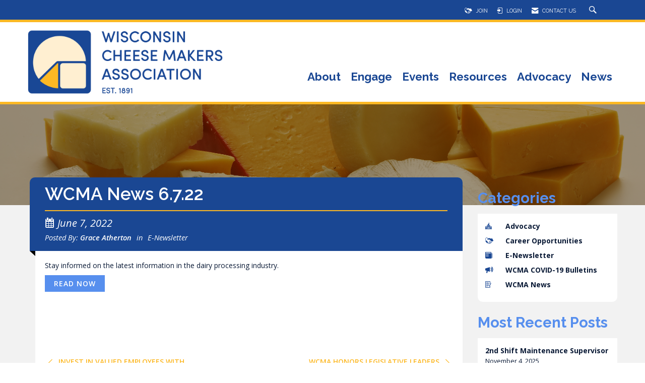

--- FILE ---
content_type: text/javascript
request_url: https://polo.feathr.co/v1/analytics/match/script.js?a_id=5dfb83e0de065f5857d1b655&pk=feathr
body_size: -297
content:
(function (w) {
    
        
        
    if (typeof w.feathr === 'function') {
        w.feathr('match', '69104e199b48e20002118191');
    }
        
    
}(window));